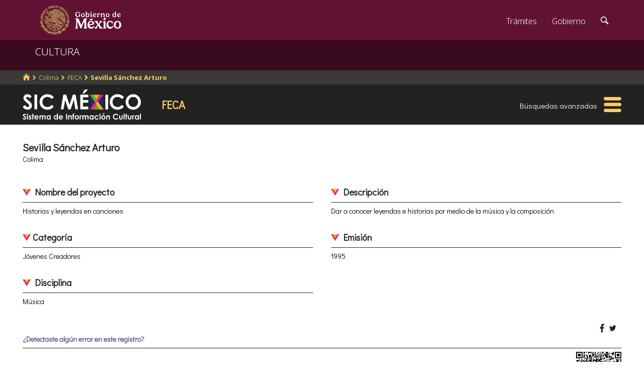

--- FILE ---
content_type: text/html; charset=utf-8
request_url: https://www.google.com/recaptcha/api2/anchor?ar=1&k=6LcMKhwUAAAAACZnqLi6YLyS6roOn9-v8RRXA_Bs&co=aHR0cHM6Ly9zaWMuY3VsdHVyYS5nb2IubXg6NDQz&hl=en&v=PoyoqOPhxBO7pBk68S4YbpHZ&size=invisible&anchor-ms=20000&execute-ms=30000&cb=6bmj29za2not
body_size: 50802
content:
<!DOCTYPE HTML><html dir="ltr" lang="en"><head><meta http-equiv="Content-Type" content="text/html; charset=UTF-8">
<meta http-equiv="X-UA-Compatible" content="IE=edge">
<title>reCAPTCHA</title>
<style type="text/css">
/* cyrillic-ext */
@font-face {
  font-family: 'Roboto';
  font-style: normal;
  font-weight: 400;
  font-stretch: 100%;
  src: url(//fonts.gstatic.com/s/roboto/v48/KFO7CnqEu92Fr1ME7kSn66aGLdTylUAMa3GUBHMdazTgWw.woff2) format('woff2');
  unicode-range: U+0460-052F, U+1C80-1C8A, U+20B4, U+2DE0-2DFF, U+A640-A69F, U+FE2E-FE2F;
}
/* cyrillic */
@font-face {
  font-family: 'Roboto';
  font-style: normal;
  font-weight: 400;
  font-stretch: 100%;
  src: url(//fonts.gstatic.com/s/roboto/v48/KFO7CnqEu92Fr1ME7kSn66aGLdTylUAMa3iUBHMdazTgWw.woff2) format('woff2');
  unicode-range: U+0301, U+0400-045F, U+0490-0491, U+04B0-04B1, U+2116;
}
/* greek-ext */
@font-face {
  font-family: 'Roboto';
  font-style: normal;
  font-weight: 400;
  font-stretch: 100%;
  src: url(//fonts.gstatic.com/s/roboto/v48/KFO7CnqEu92Fr1ME7kSn66aGLdTylUAMa3CUBHMdazTgWw.woff2) format('woff2');
  unicode-range: U+1F00-1FFF;
}
/* greek */
@font-face {
  font-family: 'Roboto';
  font-style: normal;
  font-weight: 400;
  font-stretch: 100%;
  src: url(//fonts.gstatic.com/s/roboto/v48/KFO7CnqEu92Fr1ME7kSn66aGLdTylUAMa3-UBHMdazTgWw.woff2) format('woff2');
  unicode-range: U+0370-0377, U+037A-037F, U+0384-038A, U+038C, U+038E-03A1, U+03A3-03FF;
}
/* math */
@font-face {
  font-family: 'Roboto';
  font-style: normal;
  font-weight: 400;
  font-stretch: 100%;
  src: url(//fonts.gstatic.com/s/roboto/v48/KFO7CnqEu92Fr1ME7kSn66aGLdTylUAMawCUBHMdazTgWw.woff2) format('woff2');
  unicode-range: U+0302-0303, U+0305, U+0307-0308, U+0310, U+0312, U+0315, U+031A, U+0326-0327, U+032C, U+032F-0330, U+0332-0333, U+0338, U+033A, U+0346, U+034D, U+0391-03A1, U+03A3-03A9, U+03B1-03C9, U+03D1, U+03D5-03D6, U+03F0-03F1, U+03F4-03F5, U+2016-2017, U+2034-2038, U+203C, U+2040, U+2043, U+2047, U+2050, U+2057, U+205F, U+2070-2071, U+2074-208E, U+2090-209C, U+20D0-20DC, U+20E1, U+20E5-20EF, U+2100-2112, U+2114-2115, U+2117-2121, U+2123-214F, U+2190, U+2192, U+2194-21AE, U+21B0-21E5, U+21F1-21F2, U+21F4-2211, U+2213-2214, U+2216-22FF, U+2308-230B, U+2310, U+2319, U+231C-2321, U+2336-237A, U+237C, U+2395, U+239B-23B7, U+23D0, U+23DC-23E1, U+2474-2475, U+25AF, U+25B3, U+25B7, U+25BD, U+25C1, U+25CA, U+25CC, U+25FB, U+266D-266F, U+27C0-27FF, U+2900-2AFF, U+2B0E-2B11, U+2B30-2B4C, U+2BFE, U+3030, U+FF5B, U+FF5D, U+1D400-1D7FF, U+1EE00-1EEFF;
}
/* symbols */
@font-face {
  font-family: 'Roboto';
  font-style: normal;
  font-weight: 400;
  font-stretch: 100%;
  src: url(//fonts.gstatic.com/s/roboto/v48/KFO7CnqEu92Fr1ME7kSn66aGLdTylUAMaxKUBHMdazTgWw.woff2) format('woff2');
  unicode-range: U+0001-000C, U+000E-001F, U+007F-009F, U+20DD-20E0, U+20E2-20E4, U+2150-218F, U+2190, U+2192, U+2194-2199, U+21AF, U+21E6-21F0, U+21F3, U+2218-2219, U+2299, U+22C4-22C6, U+2300-243F, U+2440-244A, U+2460-24FF, U+25A0-27BF, U+2800-28FF, U+2921-2922, U+2981, U+29BF, U+29EB, U+2B00-2BFF, U+4DC0-4DFF, U+FFF9-FFFB, U+10140-1018E, U+10190-1019C, U+101A0, U+101D0-101FD, U+102E0-102FB, U+10E60-10E7E, U+1D2C0-1D2D3, U+1D2E0-1D37F, U+1F000-1F0FF, U+1F100-1F1AD, U+1F1E6-1F1FF, U+1F30D-1F30F, U+1F315, U+1F31C, U+1F31E, U+1F320-1F32C, U+1F336, U+1F378, U+1F37D, U+1F382, U+1F393-1F39F, U+1F3A7-1F3A8, U+1F3AC-1F3AF, U+1F3C2, U+1F3C4-1F3C6, U+1F3CA-1F3CE, U+1F3D4-1F3E0, U+1F3ED, U+1F3F1-1F3F3, U+1F3F5-1F3F7, U+1F408, U+1F415, U+1F41F, U+1F426, U+1F43F, U+1F441-1F442, U+1F444, U+1F446-1F449, U+1F44C-1F44E, U+1F453, U+1F46A, U+1F47D, U+1F4A3, U+1F4B0, U+1F4B3, U+1F4B9, U+1F4BB, U+1F4BF, U+1F4C8-1F4CB, U+1F4D6, U+1F4DA, U+1F4DF, U+1F4E3-1F4E6, U+1F4EA-1F4ED, U+1F4F7, U+1F4F9-1F4FB, U+1F4FD-1F4FE, U+1F503, U+1F507-1F50B, U+1F50D, U+1F512-1F513, U+1F53E-1F54A, U+1F54F-1F5FA, U+1F610, U+1F650-1F67F, U+1F687, U+1F68D, U+1F691, U+1F694, U+1F698, U+1F6AD, U+1F6B2, U+1F6B9-1F6BA, U+1F6BC, U+1F6C6-1F6CF, U+1F6D3-1F6D7, U+1F6E0-1F6EA, U+1F6F0-1F6F3, U+1F6F7-1F6FC, U+1F700-1F7FF, U+1F800-1F80B, U+1F810-1F847, U+1F850-1F859, U+1F860-1F887, U+1F890-1F8AD, U+1F8B0-1F8BB, U+1F8C0-1F8C1, U+1F900-1F90B, U+1F93B, U+1F946, U+1F984, U+1F996, U+1F9E9, U+1FA00-1FA6F, U+1FA70-1FA7C, U+1FA80-1FA89, U+1FA8F-1FAC6, U+1FACE-1FADC, U+1FADF-1FAE9, U+1FAF0-1FAF8, U+1FB00-1FBFF;
}
/* vietnamese */
@font-face {
  font-family: 'Roboto';
  font-style: normal;
  font-weight: 400;
  font-stretch: 100%;
  src: url(//fonts.gstatic.com/s/roboto/v48/KFO7CnqEu92Fr1ME7kSn66aGLdTylUAMa3OUBHMdazTgWw.woff2) format('woff2');
  unicode-range: U+0102-0103, U+0110-0111, U+0128-0129, U+0168-0169, U+01A0-01A1, U+01AF-01B0, U+0300-0301, U+0303-0304, U+0308-0309, U+0323, U+0329, U+1EA0-1EF9, U+20AB;
}
/* latin-ext */
@font-face {
  font-family: 'Roboto';
  font-style: normal;
  font-weight: 400;
  font-stretch: 100%;
  src: url(//fonts.gstatic.com/s/roboto/v48/KFO7CnqEu92Fr1ME7kSn66aGLdTylUAMa3KUBHMdazTgWw.woff2) format('woff2');
  unicode-range: U+0100-02BA, U+02BD-02C5, U+02C7-02CC, U+02CE-02D7, U+02DD-02FF, U+0304, U+0308, U+0329, U+1D00-1DBF, U+1E00-1E9F, U+1EF2-1EFF, U+2020, U+20A0-20AB, U+20AD-20C0, U+2113, U+2C60-2C7F, U+A720-A7FF;
}
/* latin */
@font-face {
  font-family: 'Roboto';
  font-style: normal;
  font-weight: 400;
  font-stretch: 100%;
  src: url(//fonts.gstatic.com/s/roboto/v48/KFO7CnqEu92Fr1ME7kSn66aGLdTylUAMa3yUBHMdazQ.woff2) format('woff2');
  unicode-range: U+0000-00FF, U+0131, U+0152-0153, U+02BB-02BC, U+02C6, U+02DA, U+02DC, U+0304, U+0308, U+0329, U+2000-206F, U+20AC, U+2122, U+2191, U+2193, U+2212, U+2215, U+FEFF, U+FFFD;
}
/* cyrillic-ext */
@font-face {
  font-family: 'Roboto';
  font-style: normal;
  font-weight: 500;
  font-stretch: 100%;
  src: url(//fonts.gstatic.com/s/roboto/v48/KFO7CnqEu92Fr1ME7kSn66aGLdTylUAMa3GUBHMdazTgWw.woff2) format('woff2');
  unicode-range: U+0460-052F, U+1C80-1C8A, U+20B4, U+2DE0-2DFF, U+A640-A69F, U+FE2E-FE2F;
}
/* cyrillic */
@font-face {
  font-family: 'Roboto';
  font-style: normal;
  font-weight: 500;
  font-stretch: 100%;
  src: url(//fonts.gstatic.com/s/roboto/v48/KFO7CnqEu92Fr1ME7kSn66aGLdTylUAMa3iUBHMdazTgWw.woff2) format('woff2');
  unicode-range: U+0301, U+0400-045F, U+0490-0491, U+04B0-04B1, U+2116;
}
/* greek-ext */
@font-face {
  font-family: 'Roboto';
  font-style: normal;
  font-weight: 500;
  font-stretch: 100%;
  src: url(//fonts.gstatic.com/s/roboto/v48/KFO7CnqEu92Fr1ME7kSn66aGLdTylUAMa3CUBHMdazTgWw.woff2) format('woff2');
  unicode-range: U+1F00-1FFF;
}
/* greek */
@font-face {
  font-family: 'Roboto';
  font-style: normal;
  font-weight: 500;
  font-stretch: 100%;
  src: url(//fonts.gstatic.com/s/roboto/v48/KFO7CnqEu92Fr1ME7kSn66aGLdTylUAMa3-UBHMdazTgWw.woff2) format('woff2');
  unicode-range: U+0370-0377, U+037A-037F, U+0384-038A, U+038C, U+038E-03A1, U+03A3-03FF;
}
/* math */
@font-face {
  font-family: 'Roboto';
  font-style: normal;
  font-weight: 500;
  font-stretch: 100%;
  src: url(//fonts.gstatic.com/s/roboto/v48/KFO7CnqEu92Fr1ME7kSn66aGLdTylUAMawCUBHMdazTgWw.woff2) format('woff2');
  unicode-range: U+0302-0303, U+0305, U+0307-0308, U+0310, U+0312, U+0315, U+031A, U+0326-0327, U+032C, U+032F-0330, U+0332-0333, U+0338, U+033A, U+0346, U+034D, U+0391-03A1, U+03A3-03A9, U+03B1-03C9, U+03D1, U+03D5-03D6, U+03F0-03F1, U+03F4-03F5, U+2016-2017, U+2034-2038, U+203C, U+2040, U+2043, U+2047, U+2050, U+2057, U+205F, U+2070-2071, U+2074-208E, U+2090-209C, U+20D0-20DC, U+20E1, U+20E5-20EF, U+2100-2112, U+2114-2115, U+2117-2121, U+2123-214F, U+2190, U+2192, U+2194-21AE, U+21B0-21E5, U+21F1-21F2, U+21F4-2211, U+2213-2214, U+2216-22FF, U+2308-230B, U+2310, U+2319, U+231C-2321, U+2336-237A, U+237C, U+2395, U+239B-23B7, U+23D0, U+23DC-23E1, U+2474-2475, U+25AF, U+25B3, U+25B7, U+25BD, U+25C1, U+25CA, U+25CC, U+25FB, U+266D-266F, U+27C0-27FF, U+2900-2AFF, U+2B0E-2B11, U+2B30-2B4C, U+2BFE, U+3030, U+FF5B, U+FF5D, U+1D400-1D7FF, U+1EE00-1EEFF;
}
/* symbols */
@font-face {
  font-family: 'Roboto';
  font-style: normal;
  font-weight: 500;
  font-stretch: 100%;
  src: url(//fonts.gstatic.com/s/roboto/v48/KFO7CnqEu92Fr1ME7kSn66aGLdTylUAMaxKUBHMdazTgWw.woff2) format('woff2');
  unicode-range: U+0001-000C, U+000E-001F, U+007F-009F, U+20DD-20E0, U+20E2-20E4, U+2150-218F, U+2190, U+2192, U+2194-2199, U+21AF, U+21E6-21F0, U+21F3, U+2218-2219, U+2299, U+22C4-22C6, U+2300-243F, U+2440-244A, U+2460-24FF, U+25A0-27BF, U+2800-28FF, U+2921-2922, U+2981, U+29BF, U+29EB, U+2B00-2BFF, U+4DC0-4DFF, U+FFF9-FFFB, U+10140-1018E, U+10190-1019C, U+101A0, U+101D0-101FD, U+102E0-102FB, U+10E60-10E7E, U+1D2C0-1D2D3, U+1D2E0-1D37F, U+1F000-1F0FF, U+1F100-1F1AD, U+1F1E6-1F1FF, U+1F30D-1F30F, U+1F315, U+1F31C, U+1F31E, U+1F320-1F32C, U+1F336, U+1F378, U+1F37D, U+1F382, U+1F393-1F39F, U+1F3A7-1F3A8, U+1F3AC-1F3AF, U+1F3C2, U+1F3C4-1F3C6, U+1F3CA-1F3CE, U+1F3D4-1F3E0, U+1F3ED, U+1F3F1-1F3F3, U+1F3F5-1F3F7, U+1F408, U+1F415, U+1F41F, U+1F426, U+1F43F, U+1F441-1F442, U+1F444, U+1F446-1F449, U+1F44C-1F44E, U+1F453, U+1F46A, U+1F47D, U+1F4A3, U+1F4B0, U+1F4B3, U+1F4B9, U+1F4BB, U+1F4BF, U+1F4C8-1F4CB, U+1F4D6, U+1F4DA, U+1F4DF, U+1F4E3-1F4E6, U+1F4EA-1F4ED, U+1F4F7, U+1F4F9-1F4FB, U+1F4FD-1F4FE, U+1F503, U+1F507-1F50B, U+1F50D, U+1F512-1F513, U+1F53E-1F54A, U+1F54F-1F5FA, U+1F610, U+1F650-1F67F, U+1F687, U+1F68D, U+1F691, U+1F694, U+1F698, U+1F6AD, U+1F6B2, U+1F6B9-1F6BA, U+1F6BC, U+1F6C6-1F6CF, U+1F6D3-1F6D7, U+1F6E0-1F6EA, U+1F6F0-1F6F3, U+1F6F7-1F6FC, U+1F700-1F7FF, U+1F800-1F80B, U+1F810-1F847, U+1F850-1F859, U+1F860-1F887, U+1F890-1F8AD, U+1F8B0-1F8BB, U+1F8C0-1F8C1, U+1F900-1F90B, U+1F93B, U+1F946, U+1F984, U+1F996, U+1F9E9, U+1FA00-1FA6F, U+1FA70-1FA7C, U+1FA80-1FA89, U+1FA8F-1FAC6, U+1FACE-1FADC, U+1FADF-1FAE9, U+1FAF0-1FAF8, U+1FB00-1FBFF;
}
/* vietnamese */
@font-face {
  font-family: 'Roboto';
  font-style: normal;
  font-weight: 500;
  font-stretch: 100%;
  src: url(//fonts.gstatic.com/s/roboto/v48/KFO7CnqEu92Fr1ME7kSn66aGLdTylUAMa3OUBHMdazTgWw.woff2) format('woff2');
  unicode-range: U+0102-0103, U+0110-0111, U+0128-0129, U+0168-0169, U+01A0-01A1, U+01AF-01B0, U+0300-0301, U+0303-0304, U+0308-0309, U+0323, U+0329, U+1EA0-1EF9, U+20AB;
}
/* latin-ext */
@font-face {
  font-family: 'Roboto';
  font-style: normal;
  font-weight: 500;
  font-stretch: 100%;
  src: url(//fonts.gstatic.com/s/roboto/v48/KFO7CnqEu92Fr1ME7kSn66aGLdTylUAMa3KUBHMdazTgWw.woff2) format('woff2');
  unicode-range: U+0100-02BA, U+02BD-02C5, U+02C7-02CC, U+02CE-02D7, U+02DD-02FF, U+0304, U+0308, U+0329, U+1D00-1DBF, U+1E00-1E9F, U+1EF2-1EFF, U+2020, U+20A0-20AB, U+20AD-20C0, U+2113, U+2C60-2C7F, U+A720-A7FF;
}
/* latin */
@font-face {
  font-family: 'Roboto';
  font-style: normal;
  font-weight: 500;
  font-stretch: 100%;
  src: url(//fonts.gstatic.com/s/roboto/v48/KFO7CnqEu92Fr1ME7kSn66aGLdTylUAMa3yUBHMdazQ.woff2) format('woff2');
  unicode-range: U+0000-00FF, U+0131, U+0152-0153, U+02BB-02BC, U+02C6, U+02DA, U+02DC, U+0304, U+0308, U+0329, U+2000-206F, U+20AC, U+2122, U+2191, U+2193, U+2212, U+2215, U+FEFF, U+FFFD;
}
/* cyrillic-ext */
@font-face {
  font-family: 'Roboto';
  font-style: normal;
  font-weight: 900;
  font-stretch: 100%;
  src: url(//fonts.gstatic.com/s/roboto/v48/KFO7CnqEu92Fr1ME7kSn66aGLdTylUAMa3GUBHMdazTgWw.woff2) format('woff2');
  unicode-range: U+0460-052F, U+1C80-1C8A, U+20B4, U+2DE0-2DFF, U+A640-A69F, U+FE2E-FE2F;
}
/* cyrillic */
@font-face {
  font-family: 'Roboto';
  font-style: normal;
  font-weight: 900;
  font-stretch: 100%;
  src: url(//fonts.gstatic.com/s/roboto/v48/KFO7CnqEu92Fr1ME7kSn66aGLdTylUAMa3iUBHMdazTgWw.woff2) format('woff2');
  unicode-range: U+0301, U+0400-045F, U+0490-0491, U+04B0-04B1, U+2116;
}
/* greek-ext */
@font-face {
  font-family: 'Roboto';
  font-style: normal;
  font-weight: 900;
  font-stretch: 100%;
  src: url(//fonts.gstatic.com/s/roboto/v48/KFO7CnqEu92Fr1ME7kSn66aGLdTylUAMa3CUBHMdazTgWw.woff2) format('woff2');
  unicode-range: U+1F00-1FFF;
}
/* greek */
@font-face {
  font-family: 'Roboto';
  font-style: normal;
  font-weight: 900;
  font-stretch: 100%;
  src: url(//fonts.gstatic.com/s/roboto/v48/KFO7CnqEu92Fr1ME7kSn66aGLdTylUAMa3-UBHMdazTgWw.woff2) format('woff2');
  unicode-range: U+0370-0377, U+037A-037F, U+0384-038A, U+038C, U+038E-03A1, U+03A3-03FF;
}
/* math */
@font-face {
  font-family: 'Roboto';
  font-style: normal;
  font-weight: 900;
  font-stretch: 100%;
  src: url(//fonts.gstatic.com/s/roboto/v48/KFO7CnqEu92Fr1ME7kSn66aGLdTylUAMawCUBHMdazTgWw.woff2) format('woff2');
  unicode-range: U+0302-0303, U+0305, U+0307-0308, U+0310, U+0312, U+0315, U+031A, U+0326-0327, U+032C, U+032F-0330, U+0332-0333, U+0338, U+033A, U+0346, U+034D, U+0391-03A1, U+03A3-03A9, U+03B1-03C9, U+03D1, U+03D5-03D6, U+03F0-03F1, U+03F4-03F5, U+2016-2017, U+2034-2038, U+203C, U+2040, U+2043, U+2047, U+2050, U+2057, U+205F, U+2070-2071, U+2074-208E, U+2090-209C, U+20D0-20DC, U+20E1, U+20E5-20EF, U+2100-2112, U+2114-2115, U+2117-2121, U+2123-214F, U+2190, U+2192, U+2194-21AE, U+21B0-21E5, U+21F1-21F2, U+21F4-2211, U+2213-2214, U+2216-22FF, U+2308-230B, U+2310, U+2319, U+231C-2321, U+2336-237A, U+237C, U+2395, U+239B-23B7, U+23D0, U+23DC-23E1, U+2474-2475, U+25AF, U+25B3, U+25B7, U+25BD, U+25C1, U+25CA, U+25CC, U+25FB, U+266D-266F, U+27C0-27FF, U+2900-2AFF, U+2B0E-2B11, U+2B30-2B4C, U+2BFE, U+3030, U+FF5B, U+FF5D, U+1D400-1D7FF, U+1EE00-1EEFF;
}
/* symbols */
@font-face {
  font-family: 'Roboto';
  font-style: normal;
  font-weight: 900;
  font-stretch: 100%;
  src: url(//fonts.gstatic.com/s/roboto/v48/KFO7CnqEu92Fr1ME7kSn66aGLdTylUAMaxKUBHMdazTgWw.woff2) format('woff2');
  unicode-range: U+0001-000C, U+000E-001F, U+007F-009F, U+20DD-20E0, U+20E2-20E4, U+2150-218F, U+2190, U+2192, U+2194-2199, U+21AF, U+21E6-21F0, U+21F3, U+2218-2219, U+2299, U+22C4-22C6, U+2300-243F, U+2440-244A, U+2460-24FF, U+25A0-27BF, U+2800-28FF, U+2921-2922, U+2981, U+29BF, U+29EB, U+2B00-2BFF, U+4DC0-4DFF, U+FFF9-FFFB, U+10140-1018E, U+10190-1019C, U+101A0, U+101D0-101FD, U+102E0-102FB, U+10E60-10E7E, U+1D2C0-1D2D3, U+1D2E0-1D37F, U+1F000-1F0FF, U+1F100-1F1AD, U+1F1E6-1F1FF, U+1F30D-1F30F, U+1F315, U+1F31C, U+1F31E, U+1F320-1F32C, U+1F336, U+1F378, U+1F37D, U+1F382, U+1F393-1F39F, U+1F3A7-1F3A8, U+1F3AC-1F3AF, U+1F3C2, U+1F3C4-1F3C6, U+1F3CA-1F3CE, U+1F3D4-1F3E0, U+1F3ED, U+1F3F1-1F3F3, U+1F3F5-1F3F7, U+1F408, U+1F415, U+1F41F, U+1F426, U+1F43F, U+1F441-1F442, U+1F444, U+1F446-1F449, U+1F44C-1F44E, U+1F453, U+1F46A, U+1F47D, U+1F4A3, U+1F4B0, U+1F4B3, U+1F4B9, U+1F4BB, U+1F4BF, U+1F4C8-1F4CB, U+1F4D6, U+1F4DA, U+1F4DF, U+1F4E3-1F4E6, U+1F4EA-1F4ED, U+1F4F7, U+1F4F9-1F4FB, U+1F4FD-1F4FE, U+1F503, U+1F507-1F50B, U+1F50D, U+1F512-1F513, U+1F53E-1F54A, U+1F54F-1F5FA, U+1F610, U+1F650-1F67F, U+1F687, U+1F68D, U+1F691, U+1F694, U+1F698, U+1F6AD, U+1F6B2, U+1F6B9-1F6BA, U+1F6BC, U+1F6C6-1F6CF, U+1F6D3-1F6D7, U+1F6E0-1F6EA, U+1F6F0-1F6F3, U+1F6F7-1F6FC, U+1F700-1F7FF, U+1F800-1F80B, U+1F810-1F847, U+1F850-1F859, U+1F860-1F887, U+1F890-1F8AD, U+1F8B0-1F8BB, U+1F8C0-1F8C1, U+1F900-1F90B, U+1F93B, U+1F946, U+1F984, U+1F996, U+1F9E9, U+1FA00-1FA6F, U+1FA70-1FA7C, U+1FA80-1FA89, U+1FA8F-1FAC6, U+1FACE-1FADC, U+1FADF-1FAE9, U+1FAF0-1FAF8, U+1FB00-1FBFF;
}
/* vietnamese */
@font-face {
  font-family: 'Roboto';
  font-style: normal;
  font-weight: 900;
  font-stretch: 100%;
  src: url(//fonts.gstatic.com/s/roboto/v48/KFO7CnqEu92Fr1ME7kSn66aGLdTylUAMa3OUBHMdazTgWw.woff2) format('woff2');
  unicode-range: U+0102-0103, U+0110-0111, U+0128-0129, U+0168-0169, U+01A0-01A1, U+01AF-01B0, U+0300-0301, U+0303-0304, U+0308-0309, U+0323, U+0329, U+1EA0-1EF9, U+20AB;
}
/* latin-ext */
@font-face {
  font-family: 'Roboto';
  font-style: normal;
  font-weight: 900;
  font-stretch: 100%;
  src: url(//fonts.gstatic.com/s/roboto/v48/KFO7CnqEu92Fr1ME7kSn66aGLdTylUAMa3KUBHMdazTgWw.woff2) format('woff2');
  unicode-range: U+0100-02BA, U+02BD-02C5, U+02C7-02CC, U+02CE-02D7, U+02DD-02FF, U+0304, U+0308, U+0329, U+1D00-1DBF, U+1E00-1E9F, U+1EF2-1EFF, U+2020, U+20A0-20AB, U+20AD-20C0, U+2113, U+2C60-2C7F, U+A720-A7FF;
}
/* latin */
@font-face {
  font-family: 'Roboto';
  font-style: normal;
  font-weight: 900;
  font-stretch: 100%;
  src: url(//fonts.gstatic.com/s/roboto/v48/KFO7CnqEu92Fr1ME7kSn66aGLdTylUAMa3yUBHMdazQ.woff2) format('woff2');
  unicode-range: U+0000-00FF, U+0131, U+0152-0153, U+02BB-02BC, U+02C6, U+02DA, U+02DC, U+0304, U+0308, U+0329, U+2000-206F, U+20AC, U+2122, U+2191, U+2193, U+2212, U+2215, U+FEFF, U+FFFD;
}

</style>
<link rel="stylesheet" type="text/css" href="https://www.gstatic.com/recaptcha/releases/PoyoqOPhxBO7pBk68S4YbpHZ/styles__ltr.css">
<script nonce="MGCsMnNRAnmIaTeA7M5iOQ" type="text/javascript">window['__recaptcha_api'] = 'https://www.google.com/recaptcha/api2/';</script>
<script type="text/javascript" src="https://www.gstatic.com/recaptcha/releases/PoyoqOPhxBO7pBk68S4YbpHZ/recaptcha__en.js" nonce="MGCsMnNRAnmIaTeA7M5iOQ">
      
    </script></head>
<body><div id="rc-anchor-alert" class="rc-anchor-alert"></div>
<input type="hidden" id="recaptcha-token" value="[base64]">
<script type="text/javascript" nonce="MGCsMnNRAnmIaTeA7M5iOQ">
      recaptcha.anchor.Main.init("[\x22ainput\x22,[\x22bgdata\x22,\x22\x22,\[base64]/[base64]/MjU1Ong/[base64]/[base64]/[base64]/[base64]/[base64]/[base64]/[base64]/[base64]/[base64]/[base64]/[base64]/[base64]/[base64]/[base64]/[base64]\\u003d\x22,\[base64]\\u003d\x22,\x22S8Odwo4cK8Oow45VwoTDj8O8c3A4SsKrw6RzQMKtU3LDucOzwolDfcOXw7jCuADCpjkGwqUkwphTa8KIUsKwJQXDoV58ecKtwr3Dj8KRw5zDhMKaw5fDsRHCsmjCvMKowqvCkcKww4vCgSbDlsKxC8KPTGrDicO6wpLDmMOZw7/Ci8Oywq0HTcKowql3aAg2wqQVwrIdBcKfwrHDqU/DrsKrw5bCn8O0B0FGwq83wqHCvMKVwpktGcKBHUDDocO2wobCtMOPwoDCoz3DkwzCgMOAw4LDjcOPwpsKwqF6IMOfwqAfwpJcfMOzwqAeYsK+w5tJWsKkwrVuw5xqw5HCnCbDpArCs07CncO/OcKiw7FIwrzDu8OAF8OMJxQXBcKKTw55Q8O0JsKeRMOILcOSwrjDg3HDlsKEw4rCmCLDhR9CejbCojUaw5F6w7Y3wqPCpRzDpSjDhMKJH8ORwrpQwq7Dl8KBw4PDr0RucMK/[base64]/LlZDwrTCon5Ww4XDiMOIScObw6fCkcOqXF4oNsOnwp81QcOFW1k5N8Okw5LCk8OPw5LCh8K4PcKiwoo2EcKbwrvCihrDlsOSfmfDuRABwqt0wq3CrMOuwp9SXWvDusOzFhx4PGJtwpbDrlNjw5PCh8KZWsOmL2x5w4UiB8Kxw4rClMO2wr/CqsOnW1RKLDJNKkMGwrbDuVlccMOZwo4dwolFEMKTHsKBKsKXw7DDj8KkN8O7wr3CvcKww64jw6Mjw6Q9X8K3bh59wqbDgMOAwqzCgcOIwo3DhW3CrVTDpMOVwrF7wr7Cj8KTccKOwph3a8O3w6TCsjgoHsKswpsGw6sPwqDDrcK/wq9ZL8K/[base64]/[base64]/Dl8Kww7ABccOXwpRPU8KOR8Kpw60iw6zDqcKjeznChsK9w4PDhsKDw6nDosKsUREww5IEclHDnsK4wqPClsKww7HDgMOawr/ChDLDsnB9woTDjMKKJSdzXh/Dqx9fwpbChMK8w5rDhGnCu8Krw7g1w7jCvsKbw6h/UMO8wqrCjhDDtTDDrnR0aibCn10EWzM5wqBdRcOYbBcvRifDvcOtw68qw61xw5fDoxvDizrDo8KiwpLCi8KbwqUFKsOWd8OdJXxJD8Khw6jDpWJwH3/Du8K/[base64]/wpAFOzBpHjMTKsKzacOKwpHDr8KNwozClljDusODKMK0D8KlL8K2w4zDm8Kiw53CtyvCmwYFIFxMCgnDucO2QcO9c8OTJcK8wpQdIGB5DmrChyHCklpOworDl39uccOVwrzDiMOywpNhw4dKwo/DocKMworCnMODLcKbw57DkMOJwrgkaS3DjcKrw7PCuMO/IWbDtsKAwqrDnsKJJSPDoxokw7dfIMKBwoDDkT5cwr8iRMK/cns+cWRowpbDv1ksFcOsc8KcJkw9XXlQCcO8w6zCpMKRVsKTYwJSBi7CgANLQiPCt8OAwonCu1rCrk/Dt8OUwrzCsy3DiwDCucKTFsKwJcKTwofCqcK5PMKTZsO+w6LCnCvCh0jCkkM8w7TCuMKzNFV0woTDtjJLwrwQw4tkwo9iL1oVwpEmw6hFcQhlWUfDpmrDrcOxWhJDwp4vQyLCl3YVesKrNcO5w5zCngDChsK0wpTCh8O1VMO2ZBDCuBFNw5jDrmvDgcO6w68Zwq/Du8KVASjDmjwPwqbDqgtNeD7DjMOqwqsTw6vDojZ4fsKXw5xgwp3DhsKCw47DkUckw6LCgcKUwqB9wpJMIsOPw5XCkcKIF8O/MMK0wpnCjcK2w5dZw7LCrsKrw7paQMKcQsOUKsOBw5nCoU7Cs8OAAhrDvmnClkMXwq/CssKkIcOowqMFwqoMbWBDwpgzG8K8w6U3A0UCwrMNwp3DomjCn8K1FEohw7XCghxTCsOfworDj8OcwpfCmnDDgsKOag5pwo/Cl3B3NMOcwpRgwqDCmcOKw49Jw6VMw4DCjWRDSDXCv8ORLCNiw5jCjsKGCgt4wp3CkmbCohEoCjzCiUQiCRzCi3vCphJ0JEHCu8OOw5LCszjCiGoMBcOXw4NkCsOaw5URw6HCmMOCFCJHwqzCjx/CnjLDpE3CiSMEcsOKKsOlwrcqwpbDpAtewpLCgsK2w5nCiBPCqC90HhfDhcOgw7gtYEtsDMOaw77DuCLClzpxKxnCrMK/[base64]/CmsK6wqYYwrjDvsOCw4rCl23DnMKqw7DDgxbCvcK1w6jDjcONHVvDjMK1FsOdwoUKbcKYOcOvLsKkFEAwwpMzY8OyEzDDsGvDhVjCrsOpajbCgV/CrcOhw5fDhEbCmsK6wpw4DFobwoVcw4NAwq7CmMKmeMK6bMK5BgjCu8KOb8OdHRcTw5bDjsKxwoDCvcKRw7fCmcO2w5xUwqnCtcKXc8OsNsOQw7NNwqpqw5QoFmDCpsOKasO3w7E8w6V2w4QCdjJew5UZw7R6FcOCHFhDwrPCqcOqw7zDpMOkYynDiBDDgh/Ds1zDrMKLGcOUNyDCiMOmI8Krwq1MGi3CnlrDpkHDtj9CwpjDrzExwonDtMKlwqtJw7lqLkHCs8KSwps6QXldL8KOwo3DvsK4B8OgGsKLwr4waMOfw5fDlsK3Agdvw7nCrj9LTjZ+wqHCvcO7CcOjWzzCpnY/wq5iO0/CpcObwpVjaiJPIMK5wpAfWsOQMMKKwrVww5RHT2bCnVlywpjDtsKVC0Z8wqQTwpVtUcOkw4fDiUTDgcKcJMO8wpzCqkRsPjfCkMONw6vChTLDsHUAw4dNMG7Cn8Kdwqk8Q8KvN8K5Gl98w4zDn1IVw4l2R1/DnsOsAEhKwpVxw6DCh8Ocw64xwqzCs8OYbsKdw5sCKx8vETNJM8OFIcOlw5lDw5EKwqp9XMO5PyBGWmYBw4vDn2vCr8KkKCc+eF8Sw5PCrkt6XWNicUDDuXvDlSUGIwQ/[base64]/DtjPCn8KQw5LClnV7CMOawqzDgSRNS37CgjFOw7ckGcKsw7xQADzDm8O7YU8Rw4t/NMOYw4bDpMOPCcK/SsK3wqDCoMKhVTpEwrcdRcKXZMOFw7fDsHfCscO+w7nCtw03VcOpDiHCigA/w5ZsRFFSwrrCq0xzw5TChcO+w6gXeMK7w6XDr8KpG8OGwrjDvMKAwrDCojXCqyBzaU7DsMKOCktswpLDiMK7wpN/w4rDusOOwobCiWkKfFUIwrkYwrbCnwAqw5djwpQYw5HCksOHRMKZL8K7wrjCuMOFwqLCu1Y/w73DisOOBDI8MMOYLX7Dhm/CqQbCrcKka8KZw5zDrcO/[base64]/DiMOKPATDq8K5wq3CqCbDusKPGMKLw4rCtsOYwpPCjzILIcO6QGlow4Z4woxqwpAQw7pGwrHDvHkUFsO8wrBjw6tHJXQuw4/DpxPDu8O/wr7Cow7DmMOzw6PDk8O7TXwTGUtEEn0mNcOVw73DksKowrZMCFkCO8Kiwp8CQAPDuXFuOVnDtg0DN0oAw5rDvMKKLWxzwqxKw5V/wrTDslzDssO/N3DDmsOkw5pewoYHwpkcw7zCtCJkJ8KARcK4w6RRw685FcKHYisxfnDCqzfCrsO0wpvDvmN3w7vCml/ChMK2JkXDlMO6B8Ofw7ETHEnChSUNXG/DmsKUacO1wq0hwrl+BgVfw73CmcKzCsOawoRww4/[base64]/DlMOWRkvDg8OVwqrDgRfDpT/Ck8Kbw7I3d2IiCcKYVFp9woQEwrhnCcKiw7t/CX7DgcO8wozDh8KcSsKGwo91TTrCt33CpcKYS8O0w4DDvcKhwpjCu8Ouwq3CkGJywpw/eXvCqT5RfkzCjjvCtcKtw5/DrmkRwpZbw7U5wrU0ZMKgT8O0PS3Dj8K3w6t7Dj9Ab8OYKCUBfcK7wq56QsOWCcOVJsK4WQ/DrkNtFsORw7JUwrDDpcK1wqXCh8KOQTp1wqZsF8OUwpbDk8K6BMKfHcKgw4ZAw59jwo/DlEfCvcKqNU8YMl/DgmLCtEQjbWJbeXjDlk/DkQ/DmMODelUgfMK6w7TDlnfDlULDpMKIwrjDoMOmwrRUwox+DWnCp1jCsR/CogDDnVzDmMOZfMK/CsKmw5TCuzpqUHLDusOSwoRPwrhdRT3DrD4FJVVLw51hRDhJwot6wr/[base64]/Dm8O4JmAsJsKPwp5Kw7g/w5rClBk8w5VcLsK6UDHCt8KNF8OCRWLDthTDqw0hKDQMBMOnNcOEw48vw4NcO8O2wpbDkHYgO1TDpcKLwoFHAMOTF2PDvMOcwpnCkMK8wodHwo5OYHdYEVrCkx/CjFnDgHHCu8O1bMOnZMKiCWvDisO8dCPCgFh3XEHDlcKOK8O6wrFTM2sNY8OjQsKfwqIWbsK/w7jCh1ApBxHCuhBowrBWwo3DkE7DpAdIw7ErwqrCpkPCucKHcsOZwoLConsTwoLDvFs9XMKBfx1lw6NTwoc4w7APw6xwNMO0e8KNSMKTS8OUHMOmwrPDuEPCtnzCiMKnwqfCusK6NX/[base64]/DvcO7w64rw7DDlzTDqcKcRcODAcKeRsKUXB8Mw5FoHcKDD2fDjsKEXG3CrH7Dp28wY8Oww6wVwpFxwppOw4tMwrpswph8GFw6wqZww7NpZ2vDt8OAJ8OWa8OCHcKYScO5QV/[base64]/CoBtTe8OGfXnCp8KEwrnCksO7wp3Cg3YyE8KUwooOcCvDisKUwoEUMQopw7vCksKFScOSw4VCNljCtsKkwqwNw6pPEcKZw5PDvsKAwonDqMOrQkvDt2QDKV3DnG4MSDQtcsOKw6o9cMKgUsOaf8OPw5oAF8KVwr02KcK8asKNVUc/[base64]/CjsKUwrHDkytpAiLDgyMdw5RDw5svQMKXwqHCi8O3w6UYw6jCkT8fw6LCqcKgwq7DiipWwoJ5w4R7I8KJw7HCtxvCj3jCpcOPWMKaw53Cs8KXBsOmw7PCsMO7wp1hwqJkfHfDnMKaOw12wpPCscOJwpjDqcKpwqJMwq/DhMKEwoUIw6TCvsOgwrnCpcKxURkDenXDhMKgBMKReS/DsRQKa3vCgxg1w7jCun/DksOQwqZ0wpkXXmtjW8KLw64zDXl6wq7Cgmsaw7jDu8O7TGRtwqoxw77DgsO2PcK7w63DtWAew47Do8O4CXvDlsK3w6zCnBAqDW1fw4BdD8KMVA/CpAjDn8K4IsKmX8OlwoDDpRHCtsOeSMK4wojDg8K2GsOCwplLw5TDigdxRMKtw69jCC3CsEHDlMKqwpLDjcODw7towrrDgX9jO8OEw6dPwqNiw65ww5TCocKYMsKJwpjDrMKoXGc1bV7Ds1IUKMKNwrJSWmsaIk3DhEHDlsK/w4c0L8K1w6cOQsOCw5LDksOBfcKhwqtkwpp+wqzCiVDCizPDicOnJMKmfcKdwovDuX1Zb3IYwojCjMOHV8ORwocqCMOUJx7Cm8KGw4fCrALCncKEw4PDpcOrL8OMWwtQYMKXACIJwpBZw53DuRBqwo5NwrAGTjrDlsO0w79lMcOVwr7CuT1/csOmwqrDonLCkTAnw7tew48UJsOUY3Igw5zCt8OWMyFYw6s0wqPCsj1Yw4XChiQgNDfCjTg4ZsKXwofCh0o+TMKFeWR0ScO/KAdRw5fCncKSUQvCmsOgw5LDglE5w5PDpMOhw6JIw7rCvcKAZsOIAGctwqLCqTjCm0Q4w7XDjExuwqrCoMKRKApFMMOmCEgVZ2/CucKnf8KKw6rDiMO4dFI1wqBtHMOSfsO/IMO0LMK/[base64]/[base64]/DmgbCs2QBwoYxw7DCriUWEsKLFcOrWMK4w4bDg217F03Cl8Orwp4tw78kwpLDkMKDwptPC1krIsKcacKJwqRlwppOwrUTe8KswqRpw6t9wq8yw4/Dn8OmHsOnYi1pw6fCqcKTH8ORIBfCmsO9w6bDq8Kvwp8oQ8KRwpvCoD/Dr8KSw5HDnMOtYcO7wrHCicOMI8KDwo7DoMKtUsODwqhvEsKKwq3CjsOrc8OxCsO7Iy7DqH9Ow71xw6/CicKrGMKMw4vCrVVAw6fCv8K3wpFVfRDCmcOzXcOow7XChCzCvUQnwqUrw79cw79+fkXCu3oKwrvCqMKvcsKAOjTCgMKiwoM/w7LDvQx6wrByLC7DpHvClmg/wqMfwqEjwptnSSHCj8KEw7NhfShhDkw0eQFJdMOuIDJTw7oPw7PCu8OSw4dRDmIBwr8FOH19wonDlsK1AmDCnwpKKsK7FCx+ZsObworDvsOiwrkFN8KDblQLFsKbW8OGwoU9DMKOSDvCk8KMwrvDjcOrD8O5VXDDn8KDw5HCmhHDjMKow4Z5w6Quwo/Dj8KQw4Q1HzANYMKfw7sNw5TCoAUKwpUgV8OYw78dwqI0ScKUZMKFw4DDnMK9aMKAwowuw77DpsKvDUoBNcKBc3XCq8Kqw5pjw4xxw4pCworDvcKkS8KnwprCqsOuwqg8Y33DucKAw43CmMKBGS1Ow5PDrMK/D13CicOPwr3DicOvw4XCk8O2w6Uyw4vCmMKNZ8K0V8OdBhTDrlLCi8KHbS/Cl8OQwovDhsOBLmcWHUEGw4ZrwrtEw65Owox7DlLChkTDlzrCkk00SsKROHY4woMJwqDDiz7Ch8OGwrQibsKhUArDsTLCtMK7DHnCrW/CuxsZW8OwB3EqaEjDksOjw60/[base64]/wqTDg8OFwr7Dv0EYZSJXwqnCqxRqF38cOH4Sc8OYwqbCsTAaw6nDrDlswr5ZEcOKB8OYwqXCocKnWwbDu8OhNl0cwo/[base64]/DocKHw5Rqwq/[base64]/DsK5QSRIw4Zkw4jDgMOgecK+RsKibB7CmcOpfGnCncOtAi8WRMOjw77DpnnDlEEzEcK3QH/Cj8KIVDc5YsO5w7rCocOeLU46wrTDnzvDgcKdwojCj8O9w6IswqbCoTsrw7VIwrVYw4IhbATChMKzwpwawq5SIkcMw5AaGsOKw6TCjQRXIcKJfcKKKcKew4/Dl8OrC8KWKMKow4TCgwbDqEPCnRTCrcKcwonCuMK7IHHDslgkUcOmwqnCnEUGej9WTktvQcOVwqRSAh4oQGA+w4YWw7wNwrBrM8Oxw6EpJMKXwothwrPChMO5FlskETnCmgxpw7fDr8KIHkIqwp90CMOswpfCu33DmWQtw4UhS8OjMMKkCwDDhi/[base64]/DvMOlFsKWG8OVwobDisObQ2V1HnnCr8OOOTvDqsKcEsKPZMKUSDjCuV9mw5LDux/[base64]/w544w4cALcOXJC0dwrcvEcKRE8O6UjTCo0l8WsOBMWbDqh1bOsOQQMO1wpAIPsOjVMOaRMKbw5ljdBVNWSPCtRfClQvCmSBzVnHCusKkwrPDhMKFYyvClmPCscKaw5jDghLDscOtw4JxVwnCt1dKCgHCmsKWRDl0w6zCq8O9SmlGEsOzbDHCgsKAfG/CrMKFw5d6LkdHO8OkBsK+Kz1SN1/[base64]/Dgn7DpCDClMO5w5UgWsO2RcOAOcKDBcOpwr3DlsKtw65Mw7R7w6BgDUbCnXLCg8OXUsOSw4FUwqTDplPDqMOwAmlrDMOKKsKBAGzCssOYLjkEacOkwp5MTn3Dr0gNwq1EacO0FEQ1w6fDs0HDlcOnwrNzC8OvwofCuVsrwp55fsO/TRzCu1fDuEAQdyjChcOGw7HDvDEfQ0M2O8ONwpQGwrtkw5fCt2kvP1zDlhfDvcKRWjfDtcOtwqchw5UOwowpwpR8RcK9SG9aNsOMwq3CrEw+w5jDt8OkwpExd8K/CsOiw6gow7LCpSXCnsKAw53CrMKawrdZw53DtcKRNhlMw7fCscKZw5ocd8ORRQkAw4M5QEHDosOqw65ycsOlfid+w7XCjSJ/[base64]/Dr8OCwqfDpXbCgUMcwrjDqzoiDsOHXRw1w6lcwr0TGQzCuk1xw4RnwpDDkcK7wqPCn3BIPcKDw7HCrMKhFMOhN8O8w5cbwrvCvsOgP8OJRcOFMcKFVhTCqBZWw5LDu8Kxw7TDqBXCmsK6w4dJAlTDhC92w4dRYlnDgwDDhcOgV1JjfcKxG8K8w4HDumx3w53CphbDgV/Do8OCwrVxaX/[base64]/DoQxeXBYBwq7DgzLCu8OVw47DoMOvw6pHB8KUwpNINy9DwpVvw5l2wpDDgVpUwqrCng4DMcK9wozDqMK/QFzCgMO0JsKZMsO8KUoWTl7DscKvU8KJwppbw7bClw09wpUww5fDgsKFRXpDbTIDwpjDuAXCpFPCmH7DqsOhMMO/[base64]/RR/[base64]/[base64]/[base64]/w7nCt8OjWADDgntyH0zDqAPCjhbCsxZGORrCm8KfNzdrwoTCnB/[base64]/[base64]/DklHDssKtZsO/B0Ftw4ViICHDkMKhwr4sS8OGM8Kgw4rDpQDCoU/DvwRbKsOAOsKUwpvDo3DCgS8xezrDrg87w7t+w5Jgw7DCnl/Dm8OHcRPDmMOIw7JNH8K0wrHCoGbCv8KzwpYLw4oAQsKgOsOaLMKzfMKUEcOxaWvCu2rChMOnw4fDjCbCpj0cwptVJVvDksKlw5LDm8KjZxTDikLDmsKOwrzCnndxXsOvwqB5woXCgjvDgsKjw7oSwpc5KH/DrzV/DTnCmMOuQsKgFMKRwpPDnjEyYsOjwogvw5bChHA3T8OkwrEnwq/DrMK/w7RvwpQYOAR+w4UrOgPCscK+w5EIw6nDpEEHwrQdES5KQV7Cs0NiwonDqMKQccKNJcOmSDfCgcK4w6fDncKvw7RBwp9gPzvCmQvDjhd3wrbDm38tLmnDsn58UBM7wpLDksKxw49Ww57ClsOqFcOdFsK2AcKJJBN7wofDnj3ChRDDtA/DsEDCvMK7esOMQ1ILAkgSC8Obw45Zw7pOXsKBwo/Crm5yORdVw6bCiSNSYmrDo3MLwrXCm0AmHsK4bsKWwoDDj0hzwqkZw6PCv8KowqzCjTgnwoF6w4lDwoHDozx+w5gEIQoJwq4UNMOiw6DDp3ssw70wBMORwonCi8KywpzCk15Qdn8hEA/CrMK9XR3CqSxaYsKhAMOqw5dvw4XDusOYWU5+XsKoRcOmfcOow6E2wrnDlcOcHsKKPMKjw5RtXBlpw5olwrFhXjstNEjCscKsR3bDmsKewr3CtRbDtsKJwqDDmDROfzIrw43Ds8OVNU0Fw6YUMgF/[base64]/wpVrw6xEw7oKAcK4IMOKMULDtz4LLHfCqcOuwonDu8Opwp9Cb8OcHUrCkXnDokAOwp18VcKvDBM3wqskwp3DrcKhwp4QUxIMwoYTHk3DtcK0BCglQ0Q/[base64]/CgcOxw5DDjcOBwrZFwppxX2tBwpcjB8OCNsOFw7gow7LDpMKJw7kVLmjCo8OIw6/[base64]/d8OoD8OCw6HDpj3DiMOpwrsjw7VLP19+w63Ctw8YRsOKw68dwqfCp8KhJRYbw4fDtCpDwrHDukkpA3/DryzDtMOyYxhZw5TDhsKtw6MKwr7CqD3CnmTDvHbDgHZ0KAjCj8O3w5NZJMOeMwxHwq5Iw7Vsw7vDhykOQcOaw4/DjsOtwpDCvcOlEMKKGcO/HcOCT8KoNMKXw7PCsMK2YsK5YWlJw4vCqcKjRMO3RMO1GzTDrhHCnMOtwpTDlsOPYQd/w5fDmsKDwox4w5PCvMOAwoTDv8KYI0rDs0vCt03Co1/CrcKkHm3Dl2wkX8OUw7c/GMOvf8OXwoU0w43DjULDtBhjw6vChcKEw5gJVsK9DzQZPsOfFkXCpRHDgcOHYD4BZsKhGDgEwqhwYmzDn2gRNGjCicONwqocamLCpk/CokzDv3ccw5VTw4XDtMKfwpvCqcO0w5vCpk/CrcKLK3XCisOYCMK4wo8YNcKLScOyw5Qnw5ocKj/DpDDDjV0BRsKXIkTDmhfCo1VUdwZcw4gvw6xqwrc/w7PDrGvDvcKPw4Y0Y8KHL0DCpCclworDosO+ekt7b8OyGcOlWHbDiMOWHgY/wooxFsK6MsO3FGs8PMO3w7fCkXxbw7F6wrzClCjDog3CjxZVfXDCjsKRwrnCj8KRNV7ChsOGEjw/ECEtwpHCpMKAXcKDDSPCmMOaEydXehddw4QqcMKLw4HCmMOcwoRCUMO/OEtMwpnCmRV4dMKzwqfCn1Y5bA1bw7fDmsO0LsO2w7rClSFXP8KkYnzDrHLCumwIw4srDcKycsOpw6bCshfChFQEOMONw7NhUMO+wrvCpsKawptPE081wp/ClsO4aCt2aCXDlDcSY8OcasKNJ1gNw7/DvAbDnMKHXsOoHsKTJMOZVsKwcsOtwpt5wp54PRLDkVgfPnrCkXbDmldSw5MOVHNeUyVZEBnCg8OON8O7AcOEw4fDlwrCjR3Dn8OqwqrDhnRFw67CgMK/w4sDF8KbUMO4w7HCnA3CtinDljdVb8KJSAjDlxBCRMKpw4k0wqlAOMKSO20tw5rCgRlkQhsDw7HDo8K1ATvCqsO/wojDj8OCw6cRI3pmwrTCjMK6w59CA8Krw6PDt8K2AsKJw5bCscKawoPCs0EwH8KwwrpPw6VMHsK6woHChcKuOSLCv8OrAz/[base64]/Ci29hw6wgwqHDvmJ3cUvDuFbCssKSw5lgw7tbPcK1w4HDmWXCoMOUwq1awpPDq8OUw6jDmgLCoMKww5kwWMOoYA/DtcOHw6FXWmEjwpkUZcOJwqzCnm/[base64]/DqALDozPDtmrDih0/wrvCvsOHcMKmw4UMwopkwoPCscKPCkt6LjZ5w4fDi8KAwoo/[base64]/wrFew68SWWVRMCrCqHbDsUbCtMO7M8KJIQkSwqlMNsO1eRZYw6PCvMK3fW3CgcKlMk9ieMK2e8OYEE/DjG80w7lyFFjDlgoTH1HDvcKvLMOdwp/Dl290woYgw5NKw6LDrCE5w5nCrMO9wqIiwpjDtcKcw5tReMOTwoXDtBk8eMKyHsOOLSQbw5JyVCHDm8KWfsK/w5sXTcKva2LDk2jCkMK6wqvDgMKjw6RGecK0DMKjw5HDv8OBw4Baw6XCux3Dr8Kfw7wkCHhlBDwxw5LCk8KnY8OlcMKPI2/CpnnCl8OVw741wqNbUsK2TUhpw6PCk8O2Z2Z8KjrCocKzS0nDtx4SRsOYQcOeeVo6w5nDv8KewrPCuWoCWsKjw7zCkMKMwrw/w5J5wrwtwpXDlMOmYsOOAsK0w7E2wogYE8KRCjUdw7DCv2Atw67DsW9AwrXDtnjCpnsqwqvCsMOfwottKQ7DmcKVwoMZKMKEecKqw6FSC8OqChUrZiPCusK2VcKHZ8O8G1MEV8OLP8OHcWBCbw/DgMOLwoc9G8OFHWQsGDFXw4TCh8KwZD7DmXTDswnDl3jCpMKVw5hpNsOPw4/[base64]/DnX4Hwrxia8KCw5omf8OMwohtw6V7c18HZVrDi2NfbHIRw4FOwqnDkMKWwqfDoFFRwrVHwp0pHFJ3wq7DlsORBsOIdcKDKsOzSmRFwoFWw7vCg0LDnzTDrmNhJcOEwoJrVcKewqJawoTCnn/DmHBawoXDtcKKwo3DkcOIPMOfwq7DoMKUwp5JTMK5WzZyw6rCt8OEwq7Cnmg5Kzg4BcKsHW7CgcKjcTzDu8KYw4TDkMKaw77Ch8O1SMO6w7jDkcOoScKEWsKSwqsiAhPCj25XdsKEw67DisK8e8OCQcOmw4FuDF/CjU/[base64]/wpXDmMKMdEMLw57DmwF0H8KRwoYIcx7DtBMGw6JUPmYQwqDCg3RpwozDj8OcccK8wqPChzPDgnggwoDDqyxvawlcGlfDrzxiOsO3fwLCi8ObwolKZBJswrcMwpkUE2bCucKmUmNvPXMTwqXCnMOwNgzCk3zDnEs/[base64]/[base64]/DiMOww4oxWcORUsOkw51Kf8Knw71iwqXCpsO6w7TDvMKfwpPDnn7DjDrCiWjDjMOjcMKcbsOsKsO8wpnDhsO5F3XCt3Nmwrwnw44tw7TCk8KAwoZ2wrvCt0g7a2N5wr0ww6/DsC7CkHpQwqvCkwR0NHzDkC9YwqjChyPDm8OrRztsAcObw6DCr8Kmw5wzM8KEw5vDjw/CpwPDjkAjw6RPZUMCw6JNwqBBw7AyEcOgMBnCkMOXZFbCk17DqT7Co8KKShVuw6DCvMOWD2XDhcKpasKowpFPW8OYw7opZnsjWQkJwqrCucOuIsO5w6nDncOleMOEw6lTDMOXCErCqGDDskvCr8KQwpXCphU6wo5LNcKzNcKCOMKkBcKDex/DhsKHw5MJcTLDgz0/w7vChg8gw64aNyRXw5IvwoZ1w7DChsKRecK5Vi8Qw6s4E8K9wqHCmcO9N3nCtGcjw6c+w4PCocOsH3HDrcOxekPDicKswpTDs8Olw4TCgsOecMOocATCjcKPVMOgwr4SG0LDssOqw419WsOzwpjChkQRGMK9fMKmwqDDscKOPxvDsMKyPsK+w77DtTzCuB/DvcO+Aw4gwonDncO9Xxs7w69qwqEnP8OYwoZ+N8Kpwr/DvDTCjQ4/QsKdw6HCk3xPw6XCkXxHwokSwrZtw6siMAPDnzDCt3/DtsKST8O2F8K/w6HClcKOwr83wqzDtMK4FcKKw79ew5hZRDQKfAk7wp/DnsKzPBzDm8OCU8OzK8K4NGHCm8Owwp3DtWUpdCfDhcKpXMOTwqgaaRjDkGk8wrXDuDDCql/[base64]/[base64]/[base64]/CqcKAwoo3w4LDq8O8DEjCrjzDiEthTMODTMOARkB8GFXDpVc0wqA1w7bDtldTw5UTw5JqKDjDnMKMwq3DtMOgTcOCEcO0VnXCqlTCvm/ChsKPJlTDgcKaVRsUwofCm0TCvsKowofDginDkSR4wr8DFsO+MQpjwroQYCzCvMO4wrxTw44NVBfDm2Bjwrp7wpDDjXvDnsOwwoVKJyHCtDDCt8OyU8K7w4QqwrpGMcK0wqbCoW7DgEHCs8OWdcKaeirDmRcbDcOQPCwow4fCq8KhRR7Ds8Kzw5pBXg/[base64]/CoMKvU3LClcK/dMOqw6TDi2HCjcKpw53CsVcjw6YJw6XDk8O/wqPDuzZlcjDDhWvDlMKpOcKTYAhGMg03d8OvwpZVwqbCv2AMw41dwqJmGnFRw74GCh7CtErDoTwzwp9Zw5jCg8K5P8KfER4GwprCosONASh+wqYQw5xuehzDk8Onw4Ayb8OGwprCihh/L8OZwpjDp1Zfwow1CsKFcHPCl2/[base64]/CjMOtLDTCnsKBccO4woLCiwBnLcOVw4fCkcKHwqfCoFnCp8OyFw5yOcOBM8KKQycoXMOZIh3Cr8KCDhYzw5sZOGl/woPCocOmw47DrsOka3VAw7gpwpYiwp7Ds3I1wpREwr7DucOlAMKowo/CulTCtsO2OSdRJ8KSw5nCtydEex3DoGPDnSpQwovDsMKCf1bDkjs0KsOWwoDDrVHDscO3wrVhwq98BkQkJV1cw7bDmMKKwr5jLWbCsQ/DrMKzwrHDkS3Cq8OGeAXCksKsGcKsFsKHwqrCh1fCpMOMw5vDrA3CgcOswp7DvsOaw7pWwqgMZcOuTB3CgMKZw4PDkknClsO8w4/[base64]/wrXCkQpARMObIE/CksKbGnTDi3LCgcKxw5R8w7HDj8OHw7YEWcOfwroBwpjCujnCoMO1w5BIOsO7aUHDpMOlZ15Twp1pGmXDssKGw57DqsO+wpAZXMKCNQ87w4csw6lPw5DClT8DN8OSwo/[base64]/w6RDIhUXYMKuXcKzwqPDhXYVP37DvcKeMSBsBMKKRcOnUw8IAsOZwq93w5QVCRbCtTYOwqzDt2kMXmAaw4zDssK8w44SGkrCucOKwqEDDRJ9w4NVw411FMOMcnfCqcKKwrXCtyF8VMOMwrw1w5ESe8KKBMKGwrRhCVkZAcOiwq/CuDXCijE4wpUIw5fCqMKGw5NFRFLCtjVxw4hZwoHDsMKiRWMAwqnChUsxAwxOw4LCncKES8KXwpXDgcKxwr/[base64]/DqHlgdzNmw6hkeMKtw7tTwqVpwoXDvcKIMsOGCBHDhnrDglnCh8OXfwY2w5jCtcOte1vDox00wrXCtMK4w5zDlkgMwpoxA2LCg8OdwoIZwoNVwp5/[base64]/[base64]/aMKeHRTCl8OzDsK0wqzCjSQKBsK6GlDCtG/CmB8gw4Q0w6LCrT3ChlDDqU/[base64]/[base64]/DtsOCw6EdLhjDs8K2wqPCjkbDvSDDpcKjamjDlAM6KGrDg8OgwovCocOxa8OXO1JywqcEw77ClcO0w4/DrywTVVphKT9gw69uwrQIw7wLasKKwqdBwpY3wp7CvsO/OMKeDBdQRyLDvsKow5QJKMKGwr8zYsKHw6BWPcO9IMOnXcOPWMKyw7XDiQ7DjsKzZDp2bcO3wp8hwovCtBNtQcK1w6FKCBzChiw8MABLVDHDkcKnw6XCqmHCrsK3w6gzw6IMwo0GK8OPwpoCw4Ubw4zCjXVcGMO2w640w4Z/wrDCsE5pB1XCtcOuCioWw5LCncO3wobCmi3DtMKeKUBdMFAqwrkjwobDvRbCn2t6wpNtTXrCvsKSacOIfsKlwqbDosKhwoDCmiDDu2EPw5nDn8K5wr9FQcK/KQzCh8OUSRrDkWhTwrB+w60sCyfCqmtww4LCncK3woYLw6V5wrzClVwyXsKywrZ/w5hOwo0vKQ3Cq1/DkCNHw6rDmsO2w6XCvnc6wp5vLDPDixPDkMKvfMO8w4HDhzLCu8OswrYswr0ywotvDg3CkVUqLsO4wpoEFkzDtsKjw5VBw40jHsKLTsK/eSdAwrJUw51iwrtXw6Rgw4kiw7HDtMORNsO0W8OGw5Iyb8KLYsKWwr9UwrTCm8Ojw7jDrm/Ds8KkPTUeacKvwrTDmMOGacKMwrPCkhQ1w6oLw4tmwrbDvGXDrcOpcsOqdMOnacOrKcOuOcOfwqDCiV3Du8KJw4LClEXClmzCoz3CujvDvMOSwqcoGsOtNMKBfcKxw7ZhwrwfwqU2wptvw74IwpcWN31YFMK+wog5w6XCgAIbDTcMw4/[base64]/VhHCqA9PXj4lHMOSbsK8w641F07DlBTCiHTDtcOGwrjDvCw9wqvDuF/Cqx/CisKfEMOEfcK0w6jDmsOwSsKlwp7Ck8KkCMKpw65MwqA2CMKBEsKhecOuw7QGcWnCssKqw5HDhkwLDW3Cq8ObW8OYwptVBsK7w77DiMKIwoDCqcKqw7TCsS7CicKJacK/[base64]/CqHwtc8OMUcOdd3Usw7QVw5PClsKzIcOmw5ciw54VIcKOw6AGWx9QMMKcJMOKw6/Dr8OLM8OZRDzDv3R5RHIndlNawrDCgsOrF8KxG8O1w7nDqDLDnHLCtBl5woNVw7TCoUcoIDVIDcO4ED1Yw4zCtHHCmsKBw4FewrLCq8KCw43CpsKyw64QwqzDsEtNw4TCh8KXw5/CvcO1w77DpjkUwqV/[base64]/[base64]/Dt20PKCjDicOkwr7CpcO+woJFcsOCdsOOwrFIOB4KU8Oxw4M8w4JZP3oaP2kkOcKhwo46ORBUdlPCp8Ohf8K4woXDiVvDkcK/[base64]/w6N/CMOEEcO0wrwPwoIlLcO4w4NgSzJbaFlyw6k7KDbDjw9Qwr/DnRjDosKAQjvCi8KmwrbCgMOkwoAdwq5mBA9hEm99fMODw6UVGAsMwqAuasKYwrTDp8O0SD/DpsKxw5plLkTCnAQwwp5dwrZGG8K1wrHCjBVJZsOpw4kTwr7DsxvCs8OyFMKdM8OwGBXDkVnCocOOw4jCgUk3VcO3wp/[base64]/[base64]/[base64]/DkcOFCMO+M8O2wpMDXMKOwqR7wpZzwpZGw6U5A8Ozwp3DkWTCusOad0dHeMOGwq7DtHB2wpVrFsKUBMOYbxHCrlxTCG/DsDAlw6YZZ8KWI8Kuw6DDq1HCvTbCvsKHK8OxwrPDoFLDtQ7CsnTDumhcdcOBwqnCgglYwqRnw63DmmlGAisRPDhcwprDhxrCmMKEWC7DpMOYTjZvw6MswpNrwqdQwoXDonQ1w6zDnVvCo8ORP1nChH8OwrrCoC4haQHChGYdSMOgNX3Cmnl2w4/DqMKlw4VARVnCgkVPPsKjDMOHwonDnQHCrV/DksK4Z8KRw4zCucOiw7h8RyDDuMK9Z8Kww6tcMsO1w5Y8woTCtMKBPsKJw60Jw64zcsOYc37CgMOzwoFVw5XCpMK1w4fDlsO7DhDCmsKIJR3CjVPCqGvClcKjw641a8OvSlVaKhNFBE43woPCki4cw6fDlWTDs8OPwqQSw47Cs3sQPlvDrW4/[base64]/DvMK6wrwqw5PDssOQw5dLXQ8ow4Q6w6HCtMO5UsOuwqptScKfw6JtBcOuw4FsHm/[base64]/S07CsWLCvShawqvCiSECP8OdHcOWw7zCtnA1wp/Dq2DDqkDCiX3DsXLCnRbDgcK1wrE0RMKJUnvDrHLClcK7UcKXcHLDu2LChlTDsAjCqsOiOC9JwodGwrXDhcKZw7DCr03CvcO4w6fCo8OHY23CmQrDo8OxAsKcc8OQfsKIecOJw4LDkcOEwpdrXEHDoR/Du8KYRMKTwqjCuMKMRVo+RsOTw6dDaAQ7woEhKkzCiMODHcKJwoUIU8KQw6Y3w7nDucKLw63Dp8OiwqbCqcKoSV/DoQMpwrTDqj3CkHzDhsKSD8OJw7heA8KpwotTXcOHw6xRJX0Cw7hEwrXCk8KMw5PDqMOXYhwpdsOBwonCom7Cs8O2GcKhwprDo8Kkw4DDqW/CpcOrw5AWC8OvKmZdB8OuJH7Drn8jDsO1PcKGw6l8OMO5woXCqB4iJFUnw6wsw5PDscOqwonCocKaaAYMZsK4w6Fhwq/ClUQhWsKtwp3Ck8OTOTJWNMObw4EcwqHDi8KQCW7CmV/DhMKQwrZ0w7zDrcKscsKubiDDnsOICE3CvcOXwpvDq8KSwpJqw6PChMOAYMKzUMKPOy4\\u003d\x22],null,[\x22conf\x22,null,\x226LcMKhwUAAAAACZnqLi6YLyS6roOn9-v8RRXA_Bs\x22,0,null,null,null,1,[21,125,63,73,95,87,41,43,42,83,102,105,109,121],[1017145,304],0,null,null,null,null,0,null,0,null,700,1,null,0,\[base64]/76lBhnEnQkZnOKMAhnM8xEZ\x22,0,0,null,null,1,null,0,0,null,null,null,0],\x22https://sic.cultura.gob.mx:443\x22,null,[3,1,1],null,null,null,0,3600,[\x22https://www.google.com/intl/en/policies/privacy/\x22,\x22https://www.google.com/intl/en/policies/terms/\x22],\x22Lho2sVB+7tVM7VN6ER+kPGZaJLRPpxl+RHnHtD8V93w\\u003d\x22,0,0,null,1,1768999954310,0,0,[76,38,239],null,[215,57,188],\x22RC-v4yvynu4ztKjlw\x22,null,null,null,null,null,\x220dAFcWeA45MH-s0gCw-K9QtYx75cHI1uryTRv7A0EyEhIk31XR38jRAPlpuN7Hv5virzm38DzwRMG26HRNw7Ijm7dn2hSRXFkUjg\x22,1769082754288]");
    </script></body></html>